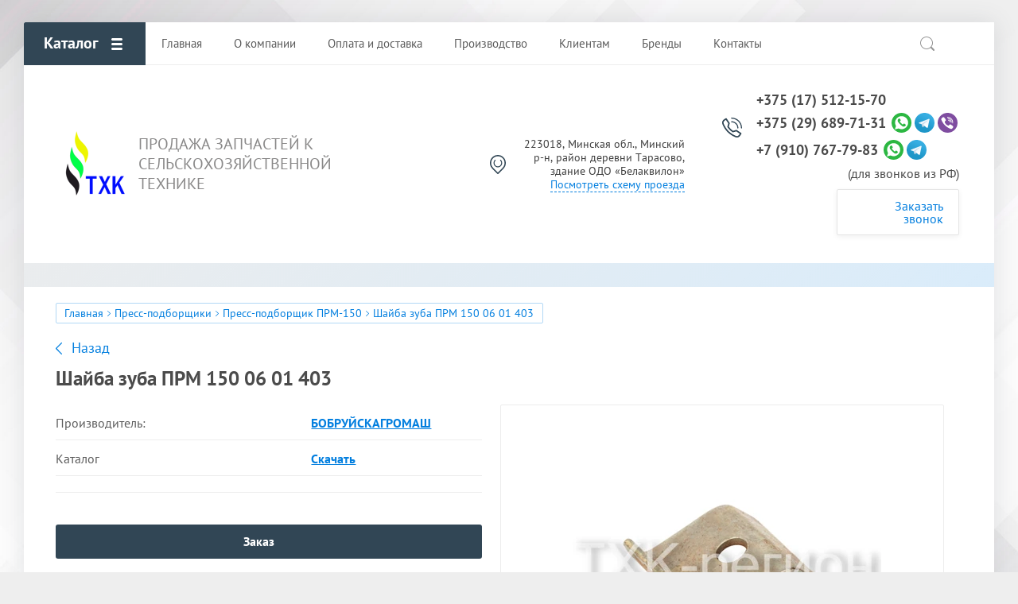

--- FILE ---
content_type: text/html; charset=utf-8
request_url: https://txk.by/catalog/press-podborshchiki/press-podborshchik-prm-150/shajba-zuba-prm-150-06-01-403.html
body_size: 12570
content:

			<!doctype html>
<html lang="ru">
<head>
<meta charset="utf-8">
<meta name="robots" content="all"/>
<title>Шайба зуба ПРМ 150 06 01 403 - купить запчасти к сельхозтехнике в Минске</title>
<meta name="description" content="Шайба зуба ПРМ 150 06 01 403 (Пресс-подборщик ПРМ-150) - купить запчасти для сельскохозяйственной техники с гарантией. Большой ассортимент запасных частей в нашем каталоге! Отличные цены! Доставка по Минску и Беларуси">
<meta name="keywords" content="Шайба зуба ПРМ 150 06 01 403 купить минск">
<meta name="SKYPE_TOOLBAR" content="SKYPE_TOOLBAR_PARSER_COMPATIBLE">
<meta name="viewport" content="width=device-width, initial-scale=1.0, maximum-scale=1.0, user-scalable=no">
<meta name="format-detection" content="telephone=no">
<meta http-equiv="x-rim-auto-match" content="none">
<link rel="stylesheet" href="/t/v2306/images/css/theme.scss.css">
<script src="/g/libs/jquery/1.10.2/jquery.min.js"></script>
<script src="/g/libs/jqueryui/1.10.3/jquery-ui.min.js"></script>
	<link rel="stylesheet" href="/g/css/styles_articles_tpl.css">
<meta name="google-site-verification" content="BbY4AJuwBwf194DurnoujkwYmTJPd0yEK9RoyDMZCCE" />

            <!-- 46b9544ffa2e5e73c3c971fe2ede35a5 -->
            <script src='/shared/s3/js/lang/ru.js'></script>
            <script src='/shared/s3/js/common.min.js'></script>
        <link rel='stylesheet' type='text/css' href='/shared/s3/css/calendar.css' /><link rel="stylesheet" href="/g/libs/lightgallery-proxy-to-hs/lightgallery.proxy.to.hs.min.css" media="all" async>
<script src="/g/libs/lightgallery-proxy-to-hs/lightgallery.proxy.to.hs.stub.min.js"></script>
<script src="/g/libs/lightgallery-proxy-to-hs/lightgallery.proxy.to.hs.js" async></script>
<link rel="icon" href="/favicon.svg" type="image/svg+xml">

<!--s3_require-->
<link rel="stylesheet" href="/g/basestyle/1.0.1/user/user.css" type="text/css"/>
<link rel="stylesheet" href="/g/basestyle/1.0.1/user/user.blue.css" type="text/css"/>
<script type="text/javascript" src="/g/basestyle/1.0.1/user/user.js" async></script>
<!--/s3_require-->

<!--s3_goal-->
<script src="/g/s3/goal/1.0.0/s3.goal.js"></script>
<script>new s3.Goal({map:{"12642":{"goal_id":"12642","object_id":"41203706","event":"submit","system":"metrika","label":"call_order","code":"anketa"},"12842":{"goal_id":"12842","object_id":"41203906","event":"submit","system":"metrika","label":"subscription","code":"anketa"},"13042":{"goal_id":"13042","object_id":"41204106","event":"submit","system":"metrika","label":"prod_order","code":"anketa"},"65842":{"goal_id":"65842","object_id":"41203706","event":"submit","system":"analytics","label":"CALLBACK","code":"anketa"},"66042":{"goal_id":"66042","object_id":"41204106","event":"submit","system":"analytics","label":"BUY_ONE_CLICK","code":"anketa"},"66242":{"goal_id":"66242","object_id":"41203906","event":"submit","system":"analytics","label":"SUBSCRIBE","code":"anketa"}}, goals: [], ecommerce:[]});</script>
<!--/s3_goal-->
			
		
		
		
			<link rel="stylesheet" type="text/css" href="/g/shop2v2/default/css/theme.less.css">		
			<script type="text/javascript" src="/g/printme.js"></script>
		<script type="text/javascript" src="/g/shop2v2/default/js/tpl.js"></script>
		<script type="text/javascript" src="/g/shop2v2/default/js/baron.min.js"></script>
		
			<script type="text/javascript" src="/g/shop2v2/default/js/shop2.2.min.js"></script>
		
	<script type="text/javascript">shop2.init({"productRefs": {"1556991106":{"katalog":{"98990306":["1993222106"]}}},"apiHash": {"getPromoProducts":"2e1ae8654d9d5aa2f4c7f733cbd98b0c","getSearchMatches":"63e66035b5cbcf5fa25d8abfd2a4dc73","getFolderCustomFields":"1f6d2dd9206014741e74aede7829b2e0","getProductListItem":"57c22bf30e2716a67b4e074d753bfbaf","cartAddItem":"312ce2c92c55f32a1a582514a6d61b73","cartRemoveItem":"9cfe3ca52406b99f8f7fc8ed18fc66bf","cartUpdate":"81330e70dd893dca81fbdb7c6b5d974f","cartRemoveCoupon":"d23a3566168bf7ab998341ead504d561","cartAddCoupon":"7ff530b0d49ac578db4d9fabb84c0987","deliveryCalc":"4aa7ce0d2fad5e24cb1b03e10e0c4911","printOrder":"5143dcb72adb41f8c4c9a4c45ca1c74e","cancelOrder":"1a6324af70e18c30884f5fd9eaa2f827","cancelOrderNotify":"fe32706a5cb82b01a39482023c9c19dd","repeatOrder":"93b21008bb135dc23d45a9abbb2882a0","paymentMethods":"3151c33e06f4577641b022fc4c499fd7","compare":"9ceee3cf0e59c659dc24d50216c5bc44"},"hash": null,"verId": 4553699,"mode": "product","step": "","uri": "/magazin","IMAGES_DIR": "/d/","my": {"show_sections":true,"accessory":"\u0417\u0430\u043f\u0447\u0430\u0441\u0442\u0438","mode_catalog":true,"gr_img_lazyload":true,"gr_selected_theme":3,"hide_in_search":["price","article","text","vendors","per_page"],"hide_article":true},"shop2_cart_order_payments": 3,"cf_margin_price_enabled": 0,"maps_yandex_key":"","maps_google_key":""});</script>
<style type="text/css">.product-item-thumb {width: 200px;}.product-item-thumb .product-image, .product-item-simple .product-image {height: 200px;width: 200px;}.product-item-thumb .product-amount .amount-title {width: 104px;}.product-item-thumb .product-price {width: 150px;}.shop2-product .product-side-l {width: 400px;}.shop2-product .product-image {height: 400px;width: 400px;}.shop2-product .product-thumbnails li {width: 123px;height: 123px;}</style>
<script src="/g/libs/owl-carousel/2.2.1/owl.carousel.min.js"></script>

     <link rel="stylesheet" href="/t/v2306/images/theme2/theme.scss.css">
<link rel="stylesheet" href="/t/v2306/images/theme3/seo.css">

<script type="application/ld+json">
{
   "@context" : "http://schema.org",
   "@type" : "WebSite",
   "name" : "ООО ТХК-регион",
   "alternateName" : "Продажа запчастей для сельхозтехники",
   "url" : "https://txk.by/",
   "potentialAction" : {
     "@type" : "SearchAction",
     "target" : "https://txk.by/search?search={search_term_string}", 
     "query-input" : "required name=search_term_string"
   }
}
</script>

<script type="application/ld+json">
{
	"@context": "https://schema.org",
	"@type": "BreadcrumbList",
	"itemListElement": [{
	"@type": "ListItem",
	"position": 1,
	"name": "Главная",
	"item": "https://txk.by"
	},
	{
	"@type": "ListItem",
	"position": 2,
	"name": "Пресс-подборщики",
	"item": "https://txk.by/catalog/press-podborshchiki.html"
	},{
	"@type": "ListItem",
	"position": 3,
	"name": "Пресс-подборщик ПРМ-150",
	"item": "https://txk.by/catalog/press-podborshchiki/press-podborshchik-prm-150.html"
	},{
	"@type": "ListItem",
	"position": 4,
	"name": "Шайба зуба ПРМ 150 06 01 403"}	]
}
</script>
<script type="application/ld+json">
  {  
    "@context": "http://schema.org",
    "@type": "Product",
    "name": "Запасные части для сельхозтехники",
    "aggregateRating": { 
      "@type": "AggregateRating", 
      "ratingCount": "135",
      "ratingValue": "4,9"  
   }}
</script>

<!-- Google Tag Manager -->
<script>
	(function(w,d,s,l,i){w[l]=w[l]||[];w[l].push({'gtm.start':
new Date().getTime(),event:'gtm.js'});var f=d.getElementsByTagName(s)[0],
j=d.createElement(s),dl=l!='dataLayer'?'&l='+l:'';j.async=true;j.src=
'https://www.googletagmanager.com/gtm.js?id='+i+dl;f.parentNode.insertBefore(j,f);
})(window,document,'script','dataLayer','GTM-5VMZPHX');
</script>
<!-- End Google Tag Manager -->
<style>
	.del {display: none;}
</style>
<script>
	window.onload = function(){
	$('.del').removeClass('del');
	}
</script>


<link rel="stylesheet" href="/t/v2306/images/css/seo_styless.scss.css">
</head>
<body>

<!-- Google Tag Manager (noscript) -->
<noscript><iframe src="https://www.googletagmanager.com/ns.html?id=GTM-5VMZPHX"
height="0" width="0" style="display:none;visibility:hidden"></iframe></noscript>
<!-- End Google Tag Manager (noscript) -->

	<div class="site-wrapper">
		
		<div class="top-wrap-panel">
			<div class="top-panel-line-in catalog-wr">
								<div class="folder-top-wr">
					<div class="folder-block-title"><span><span>Каталог</span></span></div>
								<ul class="folder-ul"><li class="hasClass"><a href="/catalog/borony.html" ><span>Бороны</span></a><ul class="level-2"><li><a href="/catalog/borony/boronaab9.html" ><span>Борона АБ-9</span></a></li><li><a href="/catalog/borony/borona-bdm-2-5.html" ><span>Борона БДМ-2.5, 3.0 мелиоративная</span></a></li><li><a href="/catalog/borony/borona-bdt-lidselmash.html" ><span>Борона БДТ (БОБРУЙСК)</span></a></li><li><a href="/catalog/borony/borona-bdt-bobrujskselmash.html" ><span>Борона БДТ (ЛИДА)</span></a></li><li><a href="/catalog/borony/borona-bzss.html" ><span>Борона БЗСС</span></a></li></ul></li><li class="hasClass"><a href="/catalog/grabli.html" ><span>Грабли</span></a><ul class="level-2"><li><a href="/catalog/grabli/grabli-claas-liner-volto.html" ><span>Грабли CLAAS (LINER, VOLTO)</span></a></li><li><a href="/catalog/grabli/grabli-fella.html" ><span>Грабли Fella</span></a></li><li><a href="/catalog/grabli/grabli-kverneland-andex.html" ><span>Грабли Kverneland (Andex)</span></a></li><li><a href="/catalog/grabli/grabli-sitrex-magnum.html" ><span>Грабли Sitrex (Magnum)</span></a></li><li><a href="/catalog/grabli/grabli-gvb-6-2-gvts-6-6-krone.html" ><span>Грабли ГВБ – 6,2, ГВЦ – 6,6 (KRONE)</span></a></li><li><a href="/catalog/grabli/grabli-gvv-gvk.html" ><span>Грабли ГВВ (ГВК)</span></a></li><li><a href="/catalog/grabli/grabli-gvp-6-0-ptich-kuhn.html" ><span>Грабли ГВП-6,0 “ПТИЧЬ” (KUHN)</span></a></li><li><a href="/catalog/grabli/grabli-gvr-630.html" ><span>Грабли ГВР-630 , ГР-700, ГВР-6</span></a></li><li><a href="/catalog/grabli/grabli-grl-9-6-minojty-mileniym-tonutti.html" ><span>Грабли ГРЛ 9,6</span></a></li><li><a href="/catalog/grabli/grabli-amkador-spider" ><span>Грабли Амкадор, Spider</span></a></li></ul></li><li class="hasClass"><a href="/catalog/diskatory.html" ><span>Дискаторы</span></a><ul class="level-2"><li><a href="/catalog/diskatory/diskator-adn-selagro.html" ><span>Дискатор АДН (СЕЛАГРО)</span></a></li><li><a href="/catalog/diskatory/diskator-adu-bdm-slavyanskie-tekhnologii.html" ><span>Дискатор АДУ, БДМ (СЛАВЯНСКИЕ ТЕХНОЛОГИИ)</span></a></li><li><a href="/catalog/diskatory/diskator-apd-7-5-boborujskagromash.html" ><span>Дискатор АПД 7,5 (БОБРУЙСКАГРОМАШ)</span></a></li><li><a href="/catalog/diskatory/diskopak-6.html" ><span>Дископак 6</span></a></li></ul></li><li class="hasClass"><a href="/catalog/zernouborochnye-kombajny.html" ><span>Зерноуборочные комбайны</span></a><ul class="level-2"><li><a href="/catalog/zernouborochnye-kombajny/kombajn-kzs-1218.html" ><span>Комбайн КЗС-10, 1218</span></a></li><li><a href="/catalog/zernouborochnye-kombajny/kykyryznaa-zatka-kok-6-2.html" ><span>Кукурузная жатка КОК-6,2</span></a></li></ul></li><li class="hasClass"><a href="/catalog/izmelchiteli-kormov.html" ><span>Измельчители кормов</span></a><ul class="level-2"><li><a href="/catalog/izmelchiteli-kormov/izmelchitel-igk-5.html" ><span>Измельчитель ИГК-5</span></a></li><li><a href="/catalog/izmelchiteli-kormov/izmelchitel-irk-145.html" ><span>Измельчитель ИРК-145</span></a></li></ul></li><li class="hasClass"><a href="/catalog/kartofelekopateli.html" ><span>Картофелекопатели</span></a><ul class="level-2"><li><a href="/catalog/kartofelekopateli/kartofelekopalka-kst-1-4.html" ><span>Картофелекопатель КСТ-1,4</span></a></li><li><a href="/catalog/kartofelekopateli/kartofelekopalka-ktn-2v.html" ><span>Картофелекопатель КТН-2В</span></a></li></ul></li><li class="hasClass"><a href="/catalog/kartofelesazhalki.html" ><span>Картофелесажалки</span></a><ul class="level-2"><li><a href="/catalog/kartofelesazhalki/kartofelesazhalki-l-201-202-207.html" ><span>Картофелесажалки Л-201, 202, 207</span></a></li></ul></li><li class="hasClass"><a href="/catalog/kartofeleuborochnye-kombajny.html" ><span>Картофелеуборочные комбайны</span></a><ul class="level-2"><li><a href="/catalog/kartofeleuborochnye-kombajny/kartofeleuborochnyj-kombajn-kpp-2-02-2-05.html" ><span>Картофелеуборочный комбайн КПП 2-02, 2-05</span></a></li></ul></li><li class="hasClass"><a href="/catalog/kormorazdatchiki.html" ><span>Кормораздатчики</span></a><ul class="level-2"><li><a href="/catalog/kormorazdatchiki/kormorazdatchik-isrv-12.html" ><span>Кормораздатчик ИСРВ 12</span></a></li><li><a href="/catalog/kormorazdatchiki/kormorazdatchik-isrk-12-khozyain.html" ><span>Кормораздатчик ИСРК 12 (ХОЗЯИН)</span></a></li><li><a href="/catalog/kormorazdatchiki/kormorazdatchik-krf-10.html" ><span>Кормораздатчик КРФ 10</span></a></li><li><a href="/catalog/kormorazdatchiki/kormorazdatchik-rsk-12.html" ><span>Кормораздатчик РСК 12</span></a></li><li><a href="/catalog/kormorazdatchiki/kormorazdahik-crk-11b.html" ><span>Кормораздатчик СРК 11В</span></a></li></ul></li><li class="hasClass"><a href="/catalog/kormouborochnye-kombajny.html" ><span>Кормоуборочные комбайны</span></a><ul class="level-2"><li class="hasClass"><a href="/catalog/kormouborochnye-kombajny/kombajn-kvk-800.html" ><span>Комбайн КВК-800</span></a><ul class="level-3"><li><a href="/catalog/kormouborochnye-kombajny/kombajn-kvk-8060.html" ><span>Кормоуборочные комбайны КВК 8060</span></a></li></ul></li><li><a href="/catalog/kormouborochnye-kombajny/kombajn-kpk-3000-kg-6-polese-gomselmash.html" ><span>Комбайн КПК-3000, КГ-6, ПОЛЕСЬЕ (ГОМСЕЛЬМАШ)</span></a></li></ul></li><li class="hasClass"><a href="/catalog/kosilki.html" ><span>Косилки</span></a><ul class="level-2"><li><a href="/catalog/kosilki/kosilka-kdn-210.html" ><span>Запчасти к косилке КДН – 210</span></a></li><li><a href="/catalog/kosilki/kosilka-claas-disco.html" ><span>Косилка Claas, DISCO, КНД (Клаас, Диско, КНД)</span></a></li><li><a href="/catalog/kosilki/kosilka-kdl-2-71-kdl-3-14-krone.html" ><span>Косилка KRONE (КРОНЕ) КДЛ – 2,71, КДЛ – 3,14</span></a></li><li><a href="/catalog/kosilki/kosilka-krn-2-1.html" ><span>Запчасти к косилке КРН – 2,1</span></a></li><li><a href="/catalog/kosilki/kosilka-kpr-9-kuhn.html" ><span>Косилка KUHN (КПР – 9, КПП-3.5 &quot;ПТИЧЬ&quot;)</span></a></li><li><a href="/catalog/kosilki/kosilka-pottinger.html" ><span>Косилка Pottinger</span></a></li><li><a href="/catalog/kosilki/kosilka-samasz.html" ><span>Косилка SAMASZ, КМР</span></a></li><li><a href="/catalog/kosilki/kosilka-ac-1.html" ><span>Косилка АС-1 Амкадор</span></a></li><li><a href="/catalog/kosilki/kosilka-kir-1-5.html" ><span>Косилка измельчитель КИР-1,5</span></a></li><li><a href="/catalog/kosilki/kosilka-krd.html" ><span>Косилка КРД 1,5</span></a></li><li><a href="/catalog/kosilki/kosilka-l-501.html" ><span>Косилка Л-501</span></a></li></ul></li><li class="hasClass"><a href="/catalog/kultivatory.html" ><span>Культиваторы</span></a><ul class="level-2"><li><a href="/catalog/kultivatory/kultivator-kp-6.html" ><span>Культиватор KOCKERLING (КГП-6,2 АМКОДОР)</span></a></li><li><a href="/catalog/kultivatory/kultivator-lemken-smaragd.html" ><span>Культиватор LEMKEN SMARAGD</span></a></li><li><a href="/catalog/kultivatory/kultivator-aksh.html" ><span>Культиватор АКШ, КП</span></a></li><li><a href="/catalog/kultivatory/kyltuvator-kpm-12.html" ><span>Культиватор КПМ-12 (Техмаш)</span></a></li><li><a href="/catalog/kultivatory/kultivator-kps.html" ><span>Культиватор КПС</span></a></li><li><a href="/catalog/kultivatory/kultivator-kch.html" ><span>Культиватор КЧ</span></a></li><li><a href="/catalog/kultivatory/kultivator-kon.html" ><span>Окучник КОН, ОКГ-4</span></a></li></ul></li><li class="hasClass"><a href="/catalog/plugi.html" ><span>Плуги</span></a><ul class="level-2"><li><a href="/catalog/plugi/plug-gregoire-besson.html" ><span>Плуг GREGOIRE BESSON</span></a></li><li><a href="/catalog/plugi/plug-kuhn.html" ><span>Плуг KUHN</span></a></li><li><a href="/catalog/plugi/plug-lemken.html" ><span>Плуг LEMKEN</span></a></li><li><a href="/catalog/plugi/plug-rabe.html" ><span>Плуг RABEWERK</span></a></li><li><a href="/catalog/plugi/plug-unia.html" ><span>Плуг UNIA</span></a></li><li><a href="/catalog/plugi/plug-vogel-noot.html" ><span>Плуг VOGEL &amp; NOOT</span></a></li><li><a href="/catalog/plugi/plug-mzsh.html" ><span>Плуг МЗШ</span></a></li><li><a href="/catalog/plugi/plug-pbn.html" ><span>Плуг ПБН</span></a></li><li><a href="/catalog/plugi/plug-pgts.html" ><span>Плуг ПГЦ</span></a></li><li><a href="/catalog/plugi/plug-pln.html" ><span>Плуг ПЛН 3-35</span></a></li><li class="hasClass"><a href="/catalog/plugi/plug-ppo-kverneland.html" ><span>Плуг ППО, KVERNELAND</span></a><ul class="level-3"><li><a href="/catalog/plugi/plug-ppo-8-40.html" ><span>Плуг ППО 8-40</span></a></li></ul></li></ul></li><li class="hasClass opened"><a href="/catalog/press-podborshchiki.html" ><span>Пресс-подборщики</span></a><ul class="level-2"><li><a href="/catalog/press-podborshchiki/press-podborshchik-prf-180-prf-145.html" ><span>Пресс- подборщик ПРФ-180, ПРФ-145</span></a></li><li><a href="/catalog/press-podborshchiki/press-ferabox.html" ><span>Пресс-подборщик Ferabox</span></a></li><li><a href="/catalog/press-podborshchiki/presspodborshchik-ppro-krone.html" ><span>Пресс-подборщик ППРО, Krone</span></a></li><li class="opened active"><a href="/catalog/press-podborshchiki/press-podborshchik-prm-150.html" ><span>Пресс-подборщик ПРМ-150</span></a></li></ul></li><li class="hasClass"><a href="/catalog/pritsepy.html" ><span>Прицепы</span></a><ul class="level-2"><li><a href="/catalog/pritsepy/prigep-1pst-9.html" ><span>Прицеп 1ПТС-9</span></a></li><li><a href="/catalog/pritsepy/pritsep-ps-45.html" ><span>Прицеп ПС 45</span></a></li><li><a href="/catalog/pritsepy/prigep-pst-9.html" ><span>Прицеп ПСТ-9</span></a></li></ul></li><li class="hasClass"><a href="/catalog/prochee.html" ><span>Прочее</span></a><ul class="level-2"><li><a href="/catalog/prochee/kolca-hetohnii.html" ><span>Кольца щеточные</span></a></li><li><a href="/catalog/prochee/podshipniki.html" ><span>Подшипники</span></a></li><li><a href="/catalog/prochee/probleskovye-mayaki.html" ><span>Проблесковые маяки</span></a></li><li><a href="/catalog/prochee/salniki.html" ><span>Сальники</span></a></li><li class="hasClass"><a href="/catalog/prochee/filtra.html" ><span>Фильтра</span></a><ul class="level-3"><li><a href="/catalog/prochee/filtr-toplivnyj-mtz.html" ><span>Топливные МТЗ</span></a></li><li><a href="/catalog/prochee/filtr-gidravlichesky-mtz.html" ><span>Гидравлические МТЗ</span></a></li><li><a href="/catalog/prochee/filtr-vozdushniy-mtz.html" ><span>Воздушные МТЗ</span></a></li><li><a href="/catalog/prochee/filtr-deutz.html" ><span>Дойц</span></a></li><li><a href="/catalog/prochee/filtry-na-mtz-3022" ><span>Фильтры на МТЗ 3022</span></a></li></ul></li></ul></li><li class="hasClass"><a href="/catalog/razbrasyvateli-udobrenij.html" ><span>Разбрасыватели удобрений</span></a><ul class="level-2"><li><a href="/catalog/razbrasyvateli-udobrenij/razbrasyvatel-amazone.html" ><span>Разбрасыватель Amazone</span></a></li><li><a href="/catalog/razbrasyvateli-udobrenij/razbrasyvatel-axis-rauh.html" ><span>Разбрасыватель AXIS (RAUCH)</span></a></li><li><a href="/catalog/razbrasyvateli-udobrenij/razbrasuvatel-sulky.html" ><span>Разбрасыватель SULKY</span></a></li><li><a href="/catalog/razbrasyvateli-udobrenij/razbrasyvatel-mzht.html" ><span>Разбрасыватель МЖТ</span></a></li><li><a href="/catalog/razbrasyvateli-udobrenij/razbrasyvatel-mtt-4u.html" ><span>Разбрасыватель МТТ 4У</span></a></li><li><a href="/catalog/razbrasyvateli-udobrenij/razbrasyvatel-mtu-15.html" ><span>Разбрасыватель МТУ 15, 18, 20</span></a></li><li class="hasClass"><a href="/catalog/razbrasyvateli-udobrenij/razbrasyvatel-pmf-18-feraboks.html" ><span>Разбрасыватель ПМФ 18 (ФЕРАБОКС)</span></a><ul class="level-3"><li><a href="/catalog/razbrasyvateli-udobrenij/razbrasyvatel-pmf-20.html" ><span>Разбрасыватель ПМФ-20</span></a></li><li><a href="/catalog/razbrasyvateli-udobrenij/razbrasyvatel-roum-20.html" ><span>Разбрасыватель РОУМ-20</span></a></li></ul></li><li><a href="/catalog/razbrasyvateli-udobrenij/razbrasyvatel-prt-7-prt-10.html" ><span>Разбрасыватель ПРТ 7, ПРТ 10</span></a></li><li><a href="/catalog/razbrasyvateli-udobrenij/razbrasyvatel-prt-7a-mtt-9.html" ><span>Разбрасыватель ПРТ 7А, МТТ-9</span></a></li><li><a href="/catalog/razbrasyvateli-udobrenij/razbrasyvatel-rdu-1-5.html" ><span>Разбрасыватель РДУ 1,5</span></a></li><li><a href="/catalog/razbrasyvateli-udobrenij/razbrasivatel-rmy-8000.html" ><span>Разбрасыватель РМУ 8000</span></a></li><li><a href="/catalog/razbrasyvateli-udobrenij/razbrasyvatel-rou-6.html" ><span>Разбрасыватель РОУ 6</span></a></li><li><a href="/catalog/razbrasyvateli-udobrenij/razbrasvatel-ry1600.html" ><span>Разбрасыватель РУ 1600 (Бобруйскагромаш)</span></a></li><li><a href="/catalog/razbrasyvateli-udobrenij/razbrasyvatel-ru-7000.html" ><span>Разбрасыватель РУ 7000</span></a></li></ul></li><li class="hasClass"><a href="/catalog/seyalki.html" ><span>Сеялки</span></a><ul class="level-2"><li><a href="/catalog/seyalki/seyalka-amazone.html" ><span>Сеялка AMAZONE</span></a></li><li><a href="/catalog/seyalki/seyalka-horssh-pronto.html" ><span>Сеялка HORSCH (PRONTO)</span></a></li><li><a href="/catalog/seyalki/seyalka-rabe-megaseed-turbo-drill.html" ><span>Сеялка RABE (MEGASEED), (TURBO DRILL)</span></a></li><li><a href="/catalog/seyalki/seyalka-vogel-noot.html" ><span>Сеялка VOGEL &amp; NOOT</span></a></li><li><a href="/catalog/seyalki/seyalka-appm-6d-lemken-lidaagroprommash.html" ><span>Сеялка АПП-6Д (LEMKEN), (ЛИДААГРОПРОММАШ)</span></a></li><li><a href="/catalog/seyalki/seyalka-appm-6-kverneland-bereste.html" ><span>Сеялка АППМ-6 (KVERNELAND), (БЕРЕСТЬЕ)</span></a></li><li><a href="/catalog/seyalki/sealka-c3.html" ><span>Сеялка СЗ 3.6</span></a></li><li><a href="/catalog/seyalki/seyalka-spu-6.html" ><span>Сеялка СПУ-6</span></a></li><li><a href="/catalog/seyalki/sealka-ctv-8.html" ><span>Сеялка СТВ-8</span></a></li></ul></li><li><a href="/catalog/tehnika.html" ><span>Техника</span></a></li></ul>
		
				</div>
				
				<div class="mobile-top-menu-burger"></div>

				<div class="menu-top-wr">
					<nav class="menu-top-in">
						<div class="menu-top-title">
							Закрыть
						</div>

						<ul class="menu-top"><li class="opened active"><a href="/" ><span>Главная</span></a></li><li><a href="/about-us.html" ><span>О компании</span></a></li><li><a href="/delivery.html" ><span>Оплата и доставка</span></a></li><li><a href="/proizvodstvo.html" ><span>Производство</span></a></li><li><a href="/clients.html" ><span>Клиентам</span></a><ul class="level-2"><li><a href="/catalogs.html" ><span>Каталоги запчастей</span></a></li><li><a href="/garantiya.html" ><span>Гарантия на запчасти</span></a></li><li><a href="/info.html" ><span>Полезная информация</span></a></li><li><a href="/novosti.html" ><span>Новости</span></a></li></ul></li><li><a href="/manufacturers.html" ><span>Бренды</span></a></li><li><a href="/contact.html" ><span>Контакты</span></a></li></ul>						<ul class="menu-top left"><li><a href="/garantiya.html" ><span>Гарантия</span></a></li><li><a href="/delivery.html" ><span>Оплата и доставка</span></a></li><li><a href="/catalogs.html" ><span>Каталоги запчастей</span></a></li></ul>					</nav>
				</div>

				<div class="site-search-btn"></div>
				<div class="site-search-wr">
					<form action="/search" method="get" class="site-search-form clear-self">
						<input type="text" class="search-text" name="search" onBlur="this.placeholder=this.placeholder==''?'Поиск по сайту':this.placeholder" onFocus="this.placeholder=this.placeholder=='Поиск по сайту'?'':this.placeholder;" placeholder="Поиск по сайту" />
						<input type="submit" class="search-but" value=""/>
					<re-captcha data-captcha="recaptcha"
     data-name="captcha"
     data-sitekey="6LfLhZ0UAAAAAEB4sGlu_2uKR2xqUQpOMdxygQnA"
     data-lang="ru"
     data-rsize="invisible"
     data-type="image"
     data-theme="light"></re-captcha></form>
				</div>

											</div>
		</div>
		<header role="banner" class="site-header">

			<div class="header-inner">
								<div class="logo-site-wr">
																		<a href="https://txk.by" class="logo_img">
								<img src="/thumb/2/0_h6d64OQ5AcRwF4K4Xrhg/90r/d/428676_4974.png" style="max-width: 90px;" alt="ТХК-регион - продажа запчастей к сельхозтехнике в РБ">
							</a>
												
					<div class="company-block">
					<div class="company-name">
													<a href="https://txk.by">
								
							</a>
											</div>
					<div class="company-activity">ПРОДАЖА ЗАПЧАСТЕЙ К СЕЛЬСКОХОЗЯЙСТВЕННОЙ ТЕХНИКЕ</div>				</div>
				</div>
								

				<div class="contacts-block">
										<div class="address">
													<div>
								223018, Минская обл., Минский р-н, район деревни Тарасово, здание ОДО «Белаквилон»
							</div>
												<a href="/contact.html">Посмотреть схему проезда</a>					</div>
					
				<div class="phonesWr">
											<div class="phones">
											<div class="phWr">
							<a href="tel:+375175121570">+375 (17) 512-15-70</a>
													</div>
																	<div class="phWr">
							<a href="tel:+375296897131">+375 (29) 689-71-31</a>
														 <div class="phSocWr">
							   
							  							   <a href="https://wa.me/375296897131">
							    <img src="/thumb/2/-FEnJbk6qBD41Jo5QjC1gw/r/d/fgs16_whatsapp.svg">
							   </a>
							  							   
							  							   <a href="https://t.me/+375296897131">
							    <img src="/thumb/2/UYwFZZW9my4fuaJRZWhVBQ/r/d/fgs16_telegram.svg">
							   </a>
							  							   
							  							   <a href="viber://chat?number=%2B375296897131">
							    <img src="/thumb/2/ezn2A_a4iUcT4VaQA6hr0A/r/d/fgs16_viber.svg">
							   </a>
							  							  							 </div>
													</div>
																	<div class="phWr">
							<a href="tel:+79107677983">+7 (910) 767-79-83</a>
														 <div class="phSocWr">
							   
							  							   <a href="https://wa.me/79107677983">
							    <img src="/thumb/2/-FEnJbk6qBD41Jo5QjC1gw/r/d/fgs16_whatsapp.svg">
							   </a>
							  							   
							  							   <a href="https://t.me/+79107677983">
							    <img src="/thumb/2/UYwFZZW9my4fuaJRZWhVBQ/r/d/fgs16_telegram.svg">
							   </a>
							  							  							 </div>
													</div>
												<span>
							(для звонков из РФ)
						</span>
																</div>
					
										<div class="callback-click">
						<a href="#">Заказать звонок</a>
					</div>
									</div>
				</div>
			</div>

		</header> <!-- .site-header -->

				<div class="main-top-block pageInBlock del" style="padding: 0;min-height: 30px;">
			
					</div>

							<div class="path-wrapper">
<div class="site-path-wrap" data-url="/"><a href="/">Главная</a> <a href="/catalog/press-podborshchiki.html">Пресс-подборщики</a> <a href="/catalog/press-podborshchiki/press-podborshchik-prm-150.html">Пресс-подборщик ПРМ-150</a> Шайба зуба ПРМ 150 06 01 403</div></div>
		
		<div class="site-container">
						<main role="main" class="site-main">
				<div class="site-main__inner">
										<a href="javascript:shop2.back()" class="shop2-btn-back">Назад</a>					<h1>Шайба зуба ПРМ 150 06 01 403</h1>
											
		<div class="shop2-cookies-disabled shop2-warning hide"></div>
			
	
	
		
							
			
							
			
							
			
		
					<div class="shop2-product-mode-wr clear-self">
	<div class="shop2-product-mode-inner noRightBlock">
		<form 
			method="post" 
			action="/magazin?mode=cart&amp;action=add" 
			accept-charset="utf-8"
			class="product-shop2">
			<div class="product-l-side-in">				
				<div class="details-product">
					
 
		
			<ul class="product_options"><li class="even vendor_li"><div class="option_title">Производитель:</div><div class="option_body"><a href="/bobruiskagromash.html">БОБРУЙСКАГРОМАШ</a></div></li><li class="odd"><div class="option_title">Каталог</div><div class="option_body"><a href="/f/prm-150.zip" class="file"><span class="icon"></span>Скачать</a></div></li></ul>
	
				</div>
													
	<div class="tpl-rating-block"><div class="tpl-stars"><div class="tpl-rating" style="width: 0%;"></div></div></div>

													
								<div class="price-product-wr">
					<div class="price-product-inner">
												<div class="product-price marginTop">
							<div class="product-price-in">
									

									<div class="price-current">
		<strong>1</strong> р.			</div>
							</div>
						</div>
					</div>
					
<div class="product-amount hide">
			<div class="amount-title">Кол-во:</div>
				<div class="shop2-product-amount">
			<input type="text" name="amount" maxlength="4" value="1" />
		</div>
	</div>				</div>	
				<div class="bottom-product-wr">
					
					

	<div class="catalog-btn type-3"><span>Заказ</span></div>

<input type="hidden" value="Шайба зуба ПРМ 150 06 01 403" name="product_name" />
<input type="hidden" value="https://txk.by/catalog/press-podborshchiki/press-podborshchik-prm-150/shajba-zuba-prm-150-06-01-403.html" name="product_link" />									</div>
									<div class="yashare">
						<span class="yashare-header">поделиться:</span>
						<script src="https://yastatic.net/es5-shims/0.0.2/es5-shims.min.js"></script>
						<script src="https://yastatic.net/share2/share.js"></script>
						<div class="ya-share2" data-services="messenger,vkontakte,odnoklassniki,telegram,viber,whatsapp"></div>
					</div>
							</div>
			<div class="product-r-side-in">
				<input type="hidden" name="kind_id" value="1993222106"/>
				<input type="hidden" name="product_id" value="1556991106"/>
				<input type="hidden" name="meta" value='{&quot;katalog&quot;:{&quot;file_id&quot;:98990306,&quot;filename&quot;:&quot;prm-150.zip&quot;}}'/>
				
				<div class="product-image" title="Шайба зуба ПРМ 150 06 01 403" >
					 <div class="product-label">
																								</div>
										<div class="prod-pic active">
						<a href="/d/shajba-zuba-prm-150-06-01-403.jpg">
							<img src="/thumb/2/62opbGmnm2k8eLT5728mrQ/400r400/d/shajba-zuba-prm-150-06-01-403.jpg"  />
						</a>
					</div>
														</div>

							</div>
		<re-captcha data-captcha="recaptcha"
     data-name="captcha"
     data-sitekey="6LfLhZ0UAAAAAEB4sGlu_2uKR2xqUQpOMdxygQnA"
     data-lang="ru"
     data-rsize="invisible"
     data-type="image"
     data-theme="light"></re-captcha></form><!-- Product -->

		<div class="shop-product-desc-wr">
				



		</div>

	</div>
	
</div>

<div class="buy-one-click-form-wr">
	<div class="buy-one-click-form-in" >
		<div class="close-form"></div>
        <div class="tpl-anketa" data-api-url="/-/x-api/v1/public/?method=form/postform&param[form_id]=41204106" data-api-type="form">
	<div class="title">Купить в один клик</div>			<form method="post" action="/" data-s3-anketa-id="41204106">
		<input type="hidden" name="params[placeholdered_fields]" value="1" />
		<input type="hidden" name="form_id" value="41204106">
		<input type="hidden" name="tpl" value="global:form.minimal.2.2.68.tpl">
									        <div class="tpl-field type-text blockHidden">
	          	          	          <div class="field-value">
	          		          	<input  type="hidden" size="30" maxlength="100" value="3.143.172.90" name="d[0]" placeholder="IP адрес заказчика" />
	            	            	          </div>
	        </div>
	        						        <div class="tpl-field type-text blockHidden">
	          	          	          <div class="field-value">
	          		          	<input  type="hidden" size="30" maxlength="100" value="" name="d[1]" placeholder="Название товара"class="productName" />
	            	            	          </div>
	        </div>
	        						        <div class="tpl-field type-text blockHidden">
	          	          	          <div class="field-value">
	          		          	<input  type="hidden" size="30" maxlength="100" value="" name="d[2]" placeholder="Ссылка на страницу товара"class="productLink" />
	            	            	          </div>
	        </div>
	        						        <div class="tpl-field type-text">
	          	          	          <div class="field-value">
	          		          	<input   type="text" size="30" maxlength="100" value="" name="d[3]" placeholder="Ваше имя" />
	            	            	          </div>
	        </div>
	        						        <div class="tpl-field type-text field-required">
	          	          	          <div class="field-value">
	          		          	<input required  type="text" size="30" maxlength="100" value="" name="d[4]" placeholder="Ваш контактный телефон *" />
	            	            	          </div>
	        </div>
	        						        <div class="tpl-field type-email">
	          	          	          <div class="field-value">
	          		          	<input   type="text" size="30" maxlength="100" value="" name="d[5]" placeholder="E-mail" />
	            	            	          </div>
	        </div>
	        						        <div class="tpl-field type-textarea">
	          	          	          <div class="field-value">
	          		            	<textarea  cols="50" rows="7" name="d[6]" placeholder="Комментарий"></textarea>
	            	            	          </div>
	        </div>
	        						        <div class="tpl-field type-checkbox field-required">
	          	          	          <div class="field-value">
	          						<ul>
													<li><label><input required type="checkbox" value="Да" name="d[7]" />Я согласен(а) с <a href="/f/doc12474520211227155625.pdf" target="_blank">политикой обработки персональных данных</a>&nbsp;*</label></li>
											</ul>
					            	          </div>
	        </div>
	        		
		
		<div class="tpl-field tpl-field-button">
			<button type="submit" class="tpl-form-button">Отправить</button>
		</div>

		<re-captcha data-captcha="recaptcha"
     data-name="captcha"
     data-sitekey="6LfLhZ0UAAAAAEB4sGlu_2uKR2xqUQpOMdxygQnA"
     data-lang="ru"
     data-rsize="invisible"
     data-type="image"
     data-theme="light"></re-captcha></form>
					</div>
	</div>
</div>

	

		
		</div>
			</main> <!-- .site-main -->
		</div>

				
		
				<div class="subscribe-block">
			<div class="inner">
<div class="left-p">
					<p style="font-size:20px;">Сложности с подбором запчастей? Каталоги <a href="/catalogs.html" rel="nofollow">по ссылке</a>!</p>
				</div>

				<div class="right-p">
									</div>

				

			</div>
		</div>
		
		<div class="bottom-block">
			<div class="menu-bottom">
				<ul class="menu-bot"><li class="opened active"><a href="/" >Главная</a></li><li><a href="/about-us.html" >О компании</a></li><li><a href="/delivery.html" >Оплата и доставка</a></li><li><a href="/proizvodstvo.html" >Производство</a></li><li><a href="/clients.html" >Клиентам</a></li><li><a href="/manufacturers.html" >Бренды</a></li><li><a href="/contact.html" >Контакты</a></li></ul>			</div>

			<div class="contacts">
								<div class="address">
											<div>223018, Минская обл., Минский р-н, район деревни Тарасово, здание ОДО «Белаквилон»</div>
										<a href="/contact.html">Посмотреть схему проезда</a>				</div>
				
								<div class="phones">
									<div class="phWr">
						<a href="tel:+375175121570">+375 (17) 512-15-70</a>
											</div>
														<div class="phWr">
						<a href="tel:+375296897131">+375 (29) 689-71-31</a>
												 <div class="phSocWr">
						   
						  						   <a href="https://wa.me/375296897131">
						    <img src="/thumb/2/-FEnJbk6qBD41Jo5QjC1gw/r/d/fgs16_whatsapp.svg">
						   </a>
						  						   
						  						   <a href="https://t.me/+375296897131">
						    <img src="/thumb/2/UYwFZZW9my4fuaJRZWhVBQ/r/d/fgs16_telegram.svg">
						   </a>
						  						   
						  						   <a href="viber://chat?number=%2B375296897131">
						    <img src="/thumb/2/ezn2A_a4iUcT4VaQA6hr0A/r/d/fgs16_viber.svg">
						   </a>
						  						  						 </div>
											</div>
														<div class="phWr">
						<a href="tel:+79107677983">+7 (910) 767-79-83</a>
												 <div class="phSocWr">
						   
						  						   <a href="https://wa.me/79107677983">
						    <img src="/thumb/2/-FEnJbk6qBD41Jo5QjC1gw/r/d/fgs16_whatsapp.svg">
						   </a>
						  						   
						  						   <a href="https://t.me/+79107677983">
						    <img src="/thumb/2/UYwFZZW9my4fuaJRZWhVBQ/r/d/fgs16_telegram.svg">
						   </a>
						  						  						 </div>
											</div>
										<span>
						(для звонков из РФ)
					</span>
													</div>
				
								<div class="callback-click">
					<a href="#">Заказать звонок</a>
				</div>
							</div>
		</div>
		<footer role="contentinfo" class="site-footer">
			<div class="site-footer-inner">
				<a href="/karta-sajta.html">Карта сайта</a>
				<a href="/f/doc12474520211227155625.pdf" target="_blank">Политика конфиденциальности</a>
				<div class="copyrights">© 2025 ТХК-регион</div>
				<div class="site-counters">
<!--__INFO2026-01-22 00:19:41INFO__-->
</div>				<div class="mega"><span style='font-size:14px;' class='copyright'><a href="https://megagroup.by/prodvizhenie-saita" title="SEO Продвижение сайта в Минске" class="copyright" rel="nofollow">SEO продвижение сайтов - megagroup.by</a></span></div>			</div>
		</footer> <!-- .site-footer -->
	</div>

		<div class="form-callback-wrapper">
		<div class="form-callback-inner">
			<div class="close-form"></div>
			<div class="tpl-anketa" data-api-url="/-/x-api/v1/public/?method=form/postform&param[form_id]=41203706" data-api-type="form">
	<div class="title">Заказать звонок</div>			<form method="post" action="/" data-s3-anketa-id="41203706">
		<input type="hidden" name="params[placeholdered_fields]" value="1" />
		<input type="hidden" name="form_id" value="41203706">
		<input type="hidden" name="tpl" value="global:form.minimal.2.2.68.tpl">
									        <div class="tpl-field type-text">
	          	          	          <div class="field-value">
	          		          	<input   type="text" size="30" maxlength="100" value="" name="d[0]" placeholder="Имя" />
	            	            	          </div>
	        </div>
	        						        <div class="tpl-field type-text field-required">
	          	          	          <div class="field-value">
	          		          	<input required  type="text" size="30" maxlength="100" value="" name="d[1]" placeholder="Телефон *" />
	            	            	          </div>
	        </div>
	        						        <div class="tpl-field type-textarea">
	          	          	          <div class="field-value">
	          		            	<textarea  cols="50" rows="7" name="d[2]" placeholder="Комментарий"></textarea>
	            	            	          </div>
	        </div>
	        						        <div class="tpl-field type-checkbox field-required">
	          	          	          <div class="field-value">
	          						<ul>
													<li><label><input required type="checkbox" value="Да" name="d[3]" />Я согласен(а) с <a href="/f/doc12474520211227155625.pdf" target="_blank">политикой обработки персональных данных</a>&nbsp;*</label></li>
											</ul>
					            	          </div>
	        </div>
	        		
		
		<div class="tpl-field tpl-field-button">
			<button type="submit" class="tpl-form-button">Отправить</button>
		</div>

		<re-captcha data-captcha="recaptcha"
     data-name="captcha"
     data-sitekey="6LfLhZ0UAAAAAEB4sGlu_2uKR2xqUQpOMdxygQnA"
     data-lang="ru"
     data-rsize="invisible"
     data-type="image"
     data-theme="light"></re-captcha></form>
					</div>
		</div>
	</div>
		
	<script src="/g/s3/misc/eventable/0.0.1/s3.eventable.js"></script>
	<script src="/g/s3/misc/math/0.0.1/s3.math.js"></script>
	<script src="/g/s3/menu/allin/0.0.2/s3.menu.allin.js"></script>
	<script src="/g/libs/jquery-responsive-tabs/1.5.1/jquery.responsivetabs.min.js"></script>
	<script src="/g/libs/jquery-formstyler/1.7.4/jquery.formstyler.min.js"></script>
	<script src="/g/libs/vanilla-lazyload/17.1.0/lazyload.min.js"></script>	
	<script src="/g/templates/shop2/2.68.2/js/plugins.min.js"></script>
	
	<link rel="stylesheet" href="/g/s3/lp/css//lightgallery.min.css">
	<script src="/g/s3/lp/js//lightgallery.min.js"></script>
	<script src="/g/s3/lp/js//lg-zoom.min.js"></script>
	<script src="/g/s3/misc/form/1.2.0/s3.form.js"></script>
	<script src="/g/templates/shop2/2.68.2/js/main.js" charset="utf-8"></script>
	<link rel="stylesheet" href="/t/v2306/images/css/bdr_addons.scss.css">
	<script src="/t/v2306/images/js/lazy_google.js"></script>

<script type="text/javascript" src="/t/images/js/ga-goals-detect.js" defer></script>

<!-- assets.bottom -->
<!-- </noscript></script></style> -->
<script src="/my/s3/js/site.min.js?1768978399" ></script>
<script src="/my/s3/js/site/defender.min.js?1768978399" ></script>
<script >/*<![CDATA[*/
var megacounter_key="8cf2d984c4d428668ea77d0d59fb8b33";
(function(d){
    var s = d.createElement("script");
    s.src = "//counter.megagroup.ru/loader.js?"+new Date().getTime();
    s.async = true;
    d.getElementsByTagName("head")[0].appendChild(s);
})(document);
/*]]>*/</script>
<script >/*<![CDATA[*/
$ite.start({"sid":4510974,"vid":4553699,"aid":4202104,"stid":4,"cp":24,"active":true,"domain":"txk.by","lang":"ru","trusted":false,"debug":false,"captcha":3});
/*]]>*/</script>
<!-- /assets.bottom -->
</body>
<!-- ID -->
</html>	

--- FILE ---
content_type: text/css
request_url: https://txk.by/t/v2306/images/css/seo_styless.scss.css
body_size: 460
content:
.phonesWr {
  display: flex;
  flex-direction: column;
  align-items: flex-end; }

.site-header .callback-click {
  margin-left: 0;
  margin-top: 10px; }

.bottom-block .contacts {
  width: auto; }

.site-header .phones {
  max-width: 280px; }

.bottom-block .contacts .phones .phWr {
  font-size: 20px; }

.bottom-block .menu-bottom ul.menu-bot > li {
  width: auto; }

.bottom-block .menu-bottom {
  width: calc(100% - 315px); }

.bottom-block .contacts .phones:after, .site-header .phones:after {
  margin-top: -25px; }

.bottom-block .contacts .phones .phWr, .site-header .phones .phWr {
  display: flex;
  align-items: center;
  margin-bottom: 5px;
  justify-content: flex-start; }
  .bottom-block .contacts .phones .phWr > a, .site-header .phones .phWr > a {
    line-height: 1; }
  .bottom-block .contacts .phones .phWr .phSocWr, .site-header .phones .phWr .phSocWr {
    display: flex;
    align-items: center;
    margin-left: 5px; }
    .bottom-block .contacts .phones .phWr .phSocWr a, .site-header .phones .phWr .phSocWr a {
      font-size: 0;
      display: inline-block;
      width: 25px;
      height: 25px;
      margin: 2px; }
      .bottom-block .contacts .phones .phWr .phSocWr a img, .site-header .phones .phWr .phSocWr a img {
        max-width: 100%;
        max-height: 100%; }

@media (max-width: 939px) {
  .top-wrap-panel .top-panel-line-in.catalog-wr .site-search-btn, .top-wrap-panel .top-panel-line-in.catalog-wr .site-search-wr {
    right: 0; }

  .site-search-wr {
    left: 0; }

  .top-wrap-panel .top-panel-line-in.mobileTopLine .site-search-btn {
    display: inline-block; } }


--- FILE ---
content_type: text/css
request_url: https://txk.by/t/v2306/images/css/bdr_addons.scss.css
body_size: 609
content:
.site-header .phones div {
  font-size: 18px; }

.shop2-product-mode-wr .product-l-side-in .price-product-wr .product-price .price-current {
  display: none; }

.product-list .shop2-product-item .product-price .price-current {
  display: none; }

.search-block-wr .search-online-store .field-product-type label {
  display: none; }

.search-block-wr .search-online-store .field-product-type label:last-child {
  display: block; }

.search-block-wr, .search-mobile-wr {
  display: none; }

.main-top-block {
  padding: 20px 40px 50px; }

.product-list-thumbs .shop2-product-item .product-info-wr .right-shop-info, .product-list-simple .shop-info-top-wr .right-shop-info, .product-list-price .shop2-product-item .shop-info-top-wr .right-shop-info, .shop2-product-mode-wr .product-l-side-in .tpl-rating-block, .shop2-product-mode-wr .product-l-side-in .yashare {
  display: none; }
/*---------------------------*/
.new-folders-menu {
  margin: 20px -5px 10px -5px;
  padding: 0;
  list-style: none;
  font-size: 0;
  display: flex;
  flex-wrap: wrap; }
  .new-folders-menu li {
    display: flex;
    width: 33.33%;
    box-sizing: border-box;
    padding: 0 5px 10px; }
    .new-folders-menu li a {
      width: 100%;
      height: 100%;
      -webkit-box-sizing: border-box;
      -moz-box-sizing: border-box;
      box-sizing: border-box;
      display: flex;
      flex-direction: column;
      text-decoration: none;
      border: 1px solid #314655;
      padding: 10px;
      font-size: 15px;
      text-align: center;
      color: #333; }
      .new-folders-menu li a span {
        display: block; }
        .new-folders-menu li a span.bl_pic {
          font-size: 0; }
        .new-folders-menu li a span .bl_tit {
          padding-top: 10px; }
      .new-folders-menu li a img {
        max-width: 100%; }
      .new-folders-menu li a:hover {
        text-decoration: underline; }
  @media (max-width: 520px) {
  .new-folders-menu li {
    width: 50%; }
    .new-folders-menu li a {
      padding: 5px;
      font-size: 14px; } }
/*---------------------------*/


--- FILE ---
content_type: text/javascript
request_url: https://counter.megagroup.ru/8cf2d984c4d428668ea77d0d59fb8b33.js?r=&s=1280*720*24&u=https%3A%2F%2Ftxk.by%2Fcatalog%2Fpress-podborshchiki%2Fpress-podborshchik-prm-150%2Fshajba-zuba-prm-150-06-01-403.html&t=%D0%A8%D0%B0%D0%B9%D0%B1%D0%B0%20%D0%B7%D1%83%D0%B1%D0%B0%20%D0%9F%D0%A0%D0%9C%20150%2006%2001%20403%20-%20%D0%BA%D1%83%D0%BF%D0%B8%D1%82%D1%8C%20%D0%B7%D0%B0%D0%BF%D1%87%D0%B0%D1%81%D1%82%D0%B8%20%D0%BA%20%D1%81%D0%B5%D0%BB%D1%8C%D1%85%D0%BE%D0%B7%D1%82%D0%B5%D1%85%D0%BD%D0%B8%D0%BA%D0%B5%20%D0%B2%20%D0%9C%D0%B8%D0%BD%D1%81%D0%BA%D0%B5&fv=0,0&en=1&rld=0&fr=0&callback=_sntnl1769059616973&1769059616973
body_size: 87
content:
//:1
_sntnl1769059616973({date:"Thu, 22 Jan 2026 05:26:57 GMT", res:"1"})

--- FILE ---
content_type: application/javascript
request_url: https://txk.by/t/images/js/ga-goals-detect.js
body_size: 339
content:
document.addEventListener('DOMContentLoaded', function() {
  const allGoals = s3.Goal.map;
  window.dataLayer = window.dataLayer || [];

  const forms = document.querySelectorAll('form[data-s3-anketa-id]');

  forms.forEach(form => {
    form.addEventListener('submit', (e) => {
      e.preventDefault();
      const formId = e.currentTarget.getAttribute('data-s3-anketa-id');
      let goalLabel = null;

      for (const item of Object.values(allGoals)) {
        if (item.object_id === formId && item.system === 'analytics') {
          goalLabel = item.label;
          break;
        }
      }

      if (goalLabel) {
        window.dataLayer.push({
          'event': 'gtm.formSubmit',
          'gtm.triggers': '',
          'analyticsGoalLabel': goalLabel
        });
      }
    });
  });
});